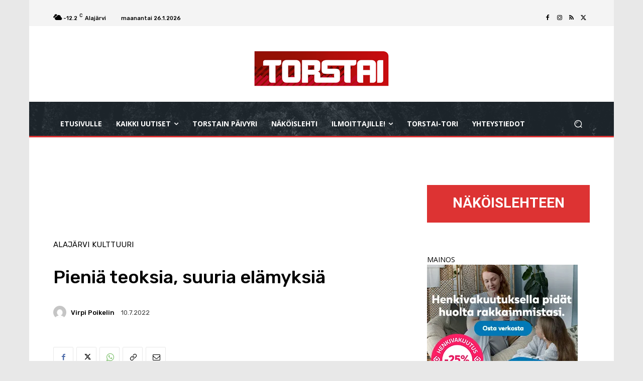

--- FILE ---
content_type: text/html; charset=UTF-8
request_url: https://www.torstai-lehti.fi/wp-admin/admin-ajax.php
body_size: 725
content:
"<div class=\"wp_rss_retriever\"><ul class=\"wp_rss_retriever_list\"><li class=\"wp_rss_retriever_item\"><div class=\"wp_rss_retriever_item_wrapper\"><a class=\"wp_rss_retriever_title\" target=\"_blank\" href=\"https:\/\/yle.fi\/a\/74-20206368?origin=rss\" rel=\"nofollow\"title=\"Sadattuhannet ilman s\u00e4hk\u00f6j\u00e4 Yhdysvaltain talvimyrskyn j\u00e4ljilt\u00e4, useita kuollut\">Sadattuhannet ilman s\u00e4hk\u00f6j\u00e4 Yhdysvaltain talvimyrskyn j\u00e4ljilt\u00e4, useita kuollut<\/a><div class=\"wp_rss_retriever_metadata\"><span class=\"wp_rss_retriever_source\">L\u00e4hde: <span>Yle Uutiset | P\u00e4\u00e4uutiset<\/span><\/span> | <span class=\"wp_rss_retriever_date\">Julkaistu: <span>26.1.2026 - 07:22<\/span><\/span><\/div><\/div><\/li><li class=\"wp_rss_retriever_item\"><div class=\"wp_rss_retriever_item_wrapper\"><a class=\"wp_rss_retriever_title\" target=\"_blank\" href=\"https:\/\/yle.fi\/a\/74-20205475?origin=rss\" rel=\"nofollow\"title=\"Yhdysvallat nostaa tulleja, EU pyrkii niist\u00e4 eroon \u2013 t\u00e4ll\u00e4 taktiikalla Eurooppa solmii nyt kauppa\u00adsopimuksia maailmalla\">Yhdysvallat nostaa tulleja, EU pyrkii niist\u00e4 eroon \u2013 t\u00e4ll\u00e4 taktiikalla Eurooppa solmii nyt kauppa\u00adsopimuksia maailmalla<\/a><div class=\"wp_rss_retriever_metadata\"><span class=\"wp_rss_retriever_source\">L\u00e4hde: <span>Yle Uutiset | P\u00e4\u00e4uutiset<\/span><\/span> | <span class=\"wp_rss_retriever_date\">Julkaistu: <span>26.1.2026 - 07:00<\/span><\/span><\/div><\/div><\/li><li class=\"wp_rss_retriever_item\"><div class=\"wp_rss_retriever_item_wrapper\"><a class=\"wp_rss_retriever_title\" target=\"_blank\" href=\"https:\/\/yle.fi\/a\/74-20204162?origin=rss\" rel=\"nofollow\"title=\"Juvalainen el\u00e4inl\u00e4\u00e4k\u00e4ri t\u00f6rm\u00e4\u00e4 yh\u00e4 rekister\u00f6i\u00adm\u00e4tt\u00f6miin koiriin \u2013 \u201d10 euron maksuun ei voi koiran\u00adomistajuus kaatua\u201d\">Juvalainen el\u00e4inl\u00e4\u00e4k\u00e4ri t\u00f6rm\u00e4\u00e4 yh\u00e4 rekister\u00f6i\u00adm\u00e4tt\u00f6miin koiriin \u2013 \u201d10 euron maksuun ei voi koiran\u00adomistajuus kaatua\u201d<\/a><div class=\"wp_rss_retriever_metadata\"><span class=\"wp_rss_retriever_source\">L\u00e4hde: <span>Yle Uutiset | P\u00e4\u00e4uutiset<\/span><\/span> | <span class=\"wp_rss_retriever_date\">Julkaistu: <span>26.1.2026 - 06:32<\/span><\/span><\/div><\/div><\/li><li class=\"wp_rss_retriever_item\"><div class=\"wp_rss_retriever_item_wrapper\"><a class=\"wp_rss_retriever_title\" target=\"_blank\" href=\"https:\/\/yle.fi\/a\/74-20205440?origin=rss\" rel=\"nofollow\"title=\"Jasminin lomamatka vaihtui painajaiseen \u2013 \u201dOlin kahleissa joka p\u00e4iv\u00e4 kuin el\u00e4in\u201d\">Jasminin lomamatka vaihtui painajaiseen \u2013 \u201dOlin kahleissa joka p\u00e4iv\u00e4 kuin el\u00e4in\u201d<\/a><div class=\"wp_rss_retriever_metadata\"><span class=\"wp_rss_retriever_source\">L\u00e4hde: <span>Yle Uutiset | P\u00e4\u00e4uutiset<\/span><\/span> | <span class=\"wp_rss_retriever_date\">Julkaistu: <span>26.1.2026 - 06:30<\/span><\/span><\/div><\/div><\/li><li class=\"wp_rss_retriever_item\"><div class=\"wp_rss_retriever_item_wrapper\"><a class=\"wp_rss_retriever_title\" target=\"_blank\" href=\"https:\/\/yle.fi\/a\/74-20205438?origin=rss\" rel=\"nofollow\"title=\"Videot paljastavat salatun todellisuuden: vanhemmat l\u00e4hett\u00e4v\u00e4t Suomesta somalinuoria \u201dlomalle\u201d ankariin kurinpito\u00adlaitoksiin\">Videot paljastavat salatun todellisuuden: vanhemmat l\u00e4hett\u00e4v\u00e4t Suomesta somalinuoria \u201dlomalle\u201d ankariin kurinpito\u00adlaitoksiin<\/a><div class=\"wp_rss_retriever_metadata\"><span class=\"wp_rss_retriever_source\">L\u00e4hde: <span>Yle Uutiset | P\u00e4\u00e4uutiset<\/span><\/span> | <span class=\"wp_rss_retriever_date\">Julkaistu: <span>26.1.2026 - 06:00<\/span><\/span><\/div><\/div><\/li><\/ul><\/div>"

--- FILE ---
content_type: text/html; charset=UTF-8
request_url: https://www.torstai-lehti.fi/wp-admin/admin-ajax.php
body_size: 611
content:
"<div class=\"wp_rss_retriever\"><ul class=\"wp_rss_retriever_list\"><li class=\"wp_rss_retriever_item\"><div class=\"wp_rss_retriever_item_wrapper\"><a class=\"wp_rss_retriever_title\" target=\"_blank\" href=\"https:\/\/yle.fi\/a\/74-20206365?origin=rss\" rel=\"nofollow\"title=\"Mikael Granlundin viekkaus siivitti tulokkaan hattutemppuun\">Mikael Granlundin viekkaus siivitti tulokkaan hattutemppuun<\/a><div class=\"wp_rss_retriever_metadata\"><span class=\"wp_rss_retriever_source\">L\u00e4hde: <span>Yle Urheilu | Tuoreimmat uutiset<\/span><\/span> | <span class=\"wp_rss_retriever_date\">Julkaistu: <span>26.1.2026 - 07:12<\/span><\/span><\/div><\/div><\/li><li class=\"wp_rss_retriever_item\"><div class=\"wp_rss_retriever_item_wrapper\"><a class=\"wp_rss_retriever_title\" target=\"_blank\" href=\"https:\/\/yle.fi\/a\/74-20206363?origin=rss\" rel=\"nofollow\"title=\"Super Bowlin finalistit selvill\u00e4: Patriots ja Seattle kohtaavat\">Super Bowlin finalistit selvill\u00e4: Patriots ja Seattle kohtaavat<\/a><div class=\"wp_rss_retriever_metadata\"><span class=\"wp_rss_retriever_source\">L\u00e4hde: <span>Yle Urheilu | Tuoreimmat uutiset<\/span><\/span> | <span class=\"wp_rss_retriever_date\">Julkaistu: <span>26.1.2026 - 06:21<\/span><\/span><\/div><\/div><\/li><li class=\"wp_rss_retriever_item\"><div class=\"wp_rss_retriever_item_wrapper\"><a class=\"wp_rss_retriever_title\" target=\"_blank\" href=\"https:\/\/yle.fi\/a\/74-20206342?origin=rss\" rel=\"nofollow\"title=\"Tyrm\u00e4ys Kerttu Niskasen itkuiselle avautumiselle \u2013 Norjassa raivostuttiin vaarallisesta m\u00e4ki\u00adhyppy\u00adsekoilusta\">Tyrm\u00e4ys Kerttu Niskasen itkuiselle avautumiselle \u2013 Norjassa raivostuttiin vaarallisesta m\u00e4ki\u00adhyppy\u00adsekoilusta<\/a><div class=\"wp_rss_retriever_metadata\"><span class=\"wp_rss_retriever_source\">L\u00e4hde: <span>Yle Urheilu | Tuoreimmat uutiset<\/span><\/span> | <span class=\"wp_rss_retriever_date\">Julkaistu: <span>26.1.2026 - 06:00<\/span><\/span><\/div><\/div><\/li><li class=\"wp_rss_retriever_item\"><div class=\"wp_rss_retriever_item_wrapper\"><a class=\"wp_rss_retriever_title\" target=\"_blank\" href=\"https:\/\/yle.fi\/a\/74-20206352?origin=rss\" rel=\"nofollow\"title=\"Saara Keskitalo huippuvauhdissa aidoissa \u2013 ohitti Lotta Haralan\">Saara Keskitalo huippuvauhdissa aidoissa \u2013 ohitti Lotta Haralan<\/a><div class=\"wp_rss_retriever_metadata\"><span class=\"wp_rss_retriever_source\">L\u00e4hde: <span>Yle Urheilu | Tuoreimmat uutiset<\/span><\/span> | <span class=\"wp_rss_retriever_date\">Julkaistu: <span>25.1.2026 - 22:50<\/span><\/span><\/div><\/div><\/li><li class=\"wp_rss_retriever_item\"><div class=\"wp_rss_retriever_item_wrapper\"><a class=\"wp_rss_retriever_title\" target=\"_blank\" href=\"https:\/\/yle.fi\/a\/74-20206349?origin=rss\" rel=\"nofollow\"title=\"Manchester United upotti Arsenalin sunnuntai-illan trilleriss\u00e4\">Manchester United upotti Arsenalin sunnuntai-illan trilleriss\u00e4<\/a><div class=\"wp_rss_retriever_metadata\"><span class=\"wp_rss_retriever_source\">L\u00e4hde: <span>Yle Urheilu | Tuoreimmat uutiset<\/span><\/span> | <span class=\"wp_rss_retriever_date\">Julkaistu: <span>25.1.2026 - 21:05<\/span><\/span><\/div><\/div><\/li><\/ul><\/div>"

--- FILE ---
content_type: text/html; charset=UTF-8
request_url: https://www.torstai-lehti.fi/wp-admin/admin-ajax.php?td_theme_name=Newspaper&v=12.7.3
body_size: 34
content:
{"49788":1680}

--- FILE ---
content_type: text/html; charset=utf-8
request_url: https://www.google.com/recaptcha/api2/aframe
body_size: 264
content:
<!DOCTYPE HTML><html><head><meta http-equiv="content-type" content="text/html; charset=UTF-8"></head><body><script nonce="2elswSyE4TPst-_CrisTUg">/** Anti-fraud and anti-abuse applications only. See google.com/recaptcha */ try{var clients={'sodar':'https://pagead2.googlesyndication.com/pagead/sodar?'};window.addEventListener("message",function(a){try{if(a.source===window.parent){var b=JSON.parse(a.data);var c=clients[b['id']];if(c){var d=document.createElement('img');d.src=c+b['params']+'&rc='+(localStorage.getItem("rc::a")?sessionStorage.getItem("rc::b"):"");window.document.body.appendChild(d);sessionStorage.setItem("rc::e",parseInt(sessionStorage.getItem("rc::e")||0)+1);localStorage.setItem("rc::h",'1769408725149');}}}catch(b){}});window.parent.postMessage("_grecaptcha_ready", "*");}catch(b){}</script></body></html>